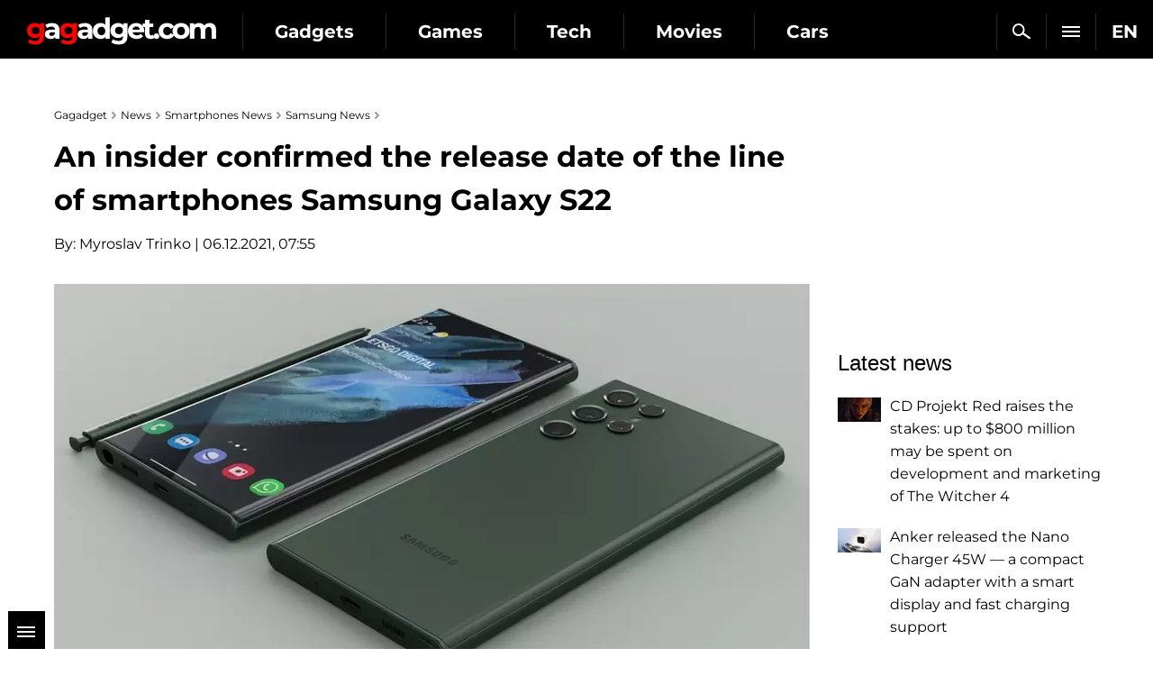

--- FILE ---
content_type: text/html; charset=utf-8
request_url: https://gagadget.com/en/93602-an-insider-confirmed-the-release-date-of-the-line-of-smartphones-samsung-galaxy-s22/
body_size: 15991
content:

<!DOCTYPE html>
<html lang="en">
<head>
	<meta charset="utf-8" />
	<title>An insider confirmed the release date of the line of smartphones Samsung Galaxy S22 | Gagadget.com</title>
	
	<meta name="news_keywords" content="" />
	<meta name="description" content="More November blogger Jon Prosser revealed when Samsung plans to unveil the flagship Galaxy S22 line of smartphones. Now this information has been confirmed by a popular insider." />

	<meta name="twitter:card" content="summary_large_image" />
	<meta name="twitter:description" content="More November blogger Jon Prosser revealed when Samsung plans to unveil the flagship Galaxy S22 ..." />
	<meta name="twitter:title" content="An insider confirmed the release date of the line of smartphones Samsung Galaxy S22" />
	<meta name="twitter:site" content="@gagadget" />
	<meta name="twitter:url" content="https://gagadget.com/en/93602-an-insider-confirmed-the-release-date-of-the-line-of-smartphones-samsung-galaxy-s22/" />
	
		
			<meta name="twitter:image" content="https://gagadget.com/media/cache/7f/aa/7faaa6c1728170dd219a1c9f1f1521c2.webp" />
		
	
	<meta name="twitter:creator" content="@gagadget" />
	<meta name="robots" content="max-snippet:-1, max-image-preview:large" />


	
	
		<link rel="dns-prefetch" href="//googletagmanager.com" />
		<link rel="dns-prefetch" href="//autolinkmaker.itunes.apple.com" />
		<link rel="dns-prefetch" href="//connect.facebook.net" />
		
			<link rel="dns-prefetch" href="//www.googletagservices.com" />
			<link rel="dns-prefetch" href="//pagead2.googlesyndication.com" />
		
		
			<link rel="dns-prefetch" href="//classic.avantlink.com" />
		
		<link rel="preload" href="/static/css/montserrat/JTUHjIg1_i6t8kCHKm4532VJOt5-QNFgpCtr6Hw5aXo.woff2" as="font" type="font/woff2" crossorigin />
		<link rel="preload" href="/static/css/montserrat/JTUHjIg1_i6t8kCHKm4532VJOt5-QNFgpCuM73w5aXo.woff2" as="font" type="font/woff2" crossorigin />
		<link rel="preload" href="/static/css/montserrat/JTUHjIg1_i6t8kCHKm4532VJOt5-QNFgpCuM73w3aXpsog.woff2" as="font" type="font/woff2" crossorigin />
		<link rel="preload" href="/static/css/montserrat/JTUHjIg1_i6t8kCHKm4532VJOt5-QNFgpCtr6Hw3aXpsog.woff2" as="font" type="font/woff2" crossorigin />
		<link rel="preload" href="/static/CACHE2/css/ac9c41c22ae2.css" as="style" />
	
	<link rel="dns-prefetch" href="//www.youtube.com" />
	


	<link rel="shortcut icon" href="https://gagadget.com/static/img/favicon.ico" />
	
	
	
	
	
	
	
	
	
	<meta name="google-site-verification" content="j-3QKlo08D3FKBf27v0iMbdafGVgd_eDod2L2S01vqE" />
	<meta name="dumedia-verify" content="4c69df21d40a" />
	<meta name='ir-site-verification-token' value='2015789489' />
	
		<meta name="ahrefs-site-verification" content="2c46b6afe12de091f050c8efede63c04dd8253c8c39ef7d74a82338c60da61c4" />
	
	<meta name="viewport" content="width=device-width, initial-scale=1.0" />
	<meta name="theme-color" content="#000000" />

	
	
		<script type="application/ld+json">
		{
			"@context": "https://schema.org",
			"@type": "WebSite",
			"name": "Gagadget.com",
			"url": "https://gagadget.com/en/",
			"potentialAction": {
				"@type": "SearchAction",
				"target": "https://gagadget.com/en/search/?q={search_term_string}",
				"query-input": "required name=search_term_string"
			}
		}
		</script>
		<script type="application/ld+json">
		{
			"@context": "https://schema.org",
			"@type": "Organization",
			"name": "Gagadget",
			"legalName": "Gagadget.com",
			"url": "https://gagadget.com/en/",
			"sameAs": [
				
				"https://flipboard.com/@gagadget/gagadget-com-international-dmpjcggey",
				
				"https://t.me/gagadget_global",
				
				"https://twitter.com/gagadget_en",
				
				"https://www.facebook.com/gg.techie/",
				
				"https://www.facebook.com/gg.gamespot/",
				
				"https://www.youtube.com/@Gagadget.International"
				
			],
			"foundingDate": 2007,
			"logo": {
				"@type": "ImageObject",
				"url": "https://gagadget.com/static/img/gg_logo_black_600x60.jpg",
				"width": "600",
				"height": "60"
			},
			"address": {
				"@type": "PostalAddress",
				"streetAddress": "st. Velyka Vasylkivska 65",
				"addressLocality": "Kyiv",
				"postalCode": "03150",
				"addressCountry": "UA"
			},
			"contactPoint": {
				"@type": "ContactPoint",
				"email": "info@magnet.kiev.ua",
				"contactType": "headquoters",
				"areaServed": "UA",
				"availableLanguage": [
					"uk","en","de","fr","it","es","nl","sv","da","nb","pl","ru"
				]
			}
		}
		</script>
		<script type="application/ld+json">
		{
			"@context": "https://schema.org",
			"@type": "NewsMediaOrganization",
			"name": "Gagadget",
			"legalName": "Gagadget.com",
			"url": "https://gagadget.com/en/",
			"sameAs": [
				
				"https://flipboard.com/@gagadget/gagadget-com-international-dmpjcggey",
				
				"https://t.me/gagadget_global",
				
				"https://twitter.com/gagadget_en",
				
				"https://www.facebook.com/gg.techie/",
				
				"https://www.facebook.com/gg.gamespot/",
				
				"https://www.youtube.com/@Gagadget.International"
				
			],
			"foundingDate": 2007,
			"logo": {
				"@type": "ImageObject",
				"url": "https://gagadget.com/static/img/gg_logo_black_600x60.jpg",
				"width": "600",
				"height": "60"
			},
			"address": {
				"@type": "PostalAddress",
				"streetAddress": "st. Velyka Vasylkivska 65",
				"addressLocality": "Kyiv",
				"postalCode": "03150",
				"addressCountry": "UA"
			},
			"contactPoint": {
				"@type": "ContactPoint",
				"email": "info@magnet.kiev.ua",
				"contactType": "headquoters",
				"areaServed": "UA",
				"availableLanguage": [
					"uk","en","de","fr","it","es","nl","sv","da","nb","pl","ru"
				]
			}
		}
		</script>
	
	<script type="application/ld+json">
		{
			"@context": "https://schema.org",
			"@type": "NewsArticle",
			"headline": "An insider confirmed the release date of the line of smartphones Samsung Galaxy S22",
			"url": "https://gagadget.com/en/93602-an-insider-confirmed-the-release-date-of-the-line-of-smartphones-samsung-galaxy-s22/",
			"mainEntityOfPage": {
				"@type": "WebPage",
				"@id": "https://gagadget.com/en/93602-an-insider-confirmed-the-release-date-of-the-line-of-smartphones-samsung-galaxy-s22/"
			},
			"thumbnailUrl": "https://gagadget.com/media/post_big/galaxy-s22.jpg",
			"dateCreated": "2021-12-06T08:54:32",
			"datePublished": "2021-12-06T08:54:32",
			"dateModified": "2021-12-06T08:55:10",
			"commentCount": "0",
			"articleSection": "News",
			"description": "More November blogger Jon Prosser revealed when Samsung plans to unveil the flagship Galaxy S22 line of smartphones. Now this information has been confirmed by a popular insider.",
			"author": {
				"@type": "Person",
				"name": "Myroslav Trinko",
				"url": "https://gagadget.com/en/users/193355/all/"
			},
			"publisher": {
				"@type": "Organization",
				"name": "Gagadget.com",
				"url": "https://gagadget.com/",
				"logo": {
					"@type": "ImageObject",
					"url": "https://gagadget.com/static/img/gg_logo_black_600x60.jpg",
					"width": "600",
					"height": "60"
				},
				"brand": "Gagadget",
				"sameAs": [
					
					"https://flipboard.com/@gagadget/gagadget-com-international-dmpjcggey",
					
					"https://t.me/gagadget_global",
					
					"https://twitter.com/gagadget_en",
					
					"https://www.facebook.com/gg.techie/",
					
					"https://www.facebook.com/gg.gamespot/",
					
					"https://www.youtube.com/@Gagadget.International"
					
				]
			}
		}
	</script>


	<link rel="stylesheet" href="/static/CACHE2/css/10d80bf08ebe.css" type="text/css" media="all" />

	
	
		

	
		<link rel="alternate" hreflang="ru" href="https://gagadget.com/buzz/93601-insajder-podtverdil-datu-vyihoda-linejki-smartfonov-samsung-galaxy-s22/" />
	

	
		<link rel="alternate" hreflang="en" href="https://gagadget.com/en/93602-an-insider-confirmed-the-release-date-of-the-line-of-smartphones-samsung-galaxy-s22/" />
	

	
		<link rel="alternate" hreflang="es" href="https://gagadget.es/93603-una-fuente-confirmo-la-fecha-de-lanzamiento-de-la-linea-de-telefonos-inteligentes-samsung-galaxy-s22/" />
	

	

	
		<link rel="alternate" hreflang="de" href="https://gagadget.de/93605-ein-insider-bestatigt-das-erscheinungsdatum-der-smartphone-linie-samsung-galaxy-s22/" />
	

	
		<link rel="alternate" hreflang="pl" href="https://gagadget.pl/93606-insider-potwierdzil-date-premiery-linii-smartfonow-samsung-galaxy-s22/" />
	

	
		<link rel="alternate" hreflang="uk" href="https://gagadget.com/uk/buzz/93607-insaider-pidtverdiv-datu-vikhodu-liniiki-smartfoniv-samsung-galaxy-s22/" />
	

	
		<link rel="alternate" hreflang="fr" href="https://gagadget.com/fr/93608-un-initie-a-confirme-la-date-de-sortie-de-la-gamme-de-smartphones-samsung-galaxy-s22/" />
	


	

	
		<link rel="amphtml" href="https://gagadget.com/en/93602-an-insider-confirmed-the-release-date-of-the-line-of-smartphones-samsung-galaxy-s22-amp/" />
	
	<link rel="canonical" href="https://gagadget.com/en/93602-an-insider-confirmed-the-release-date-of-the-line-of-smartphones-samsung-galaxy-s22/" />
	


	<script type="text/javascript" src="/static/CACHE2/js/155a6b6fc55d.js"></script>

	
		<noscript data-js="loadlater" data-src="https://www.googletagservices.com/tag/js/gpt.js"></noscript>
	
	<script>
		var googletag = googletag || {};
		googletag.cmd = googletag.cmd || [];
		
			
	var gptadslots=[],
		gptIndex = -1;

			googletag.cmd.push(function() {
				var mapping_top = googletag.sizeMapping().
				addSize([768, 500], [728, 90]).
				addSize([1, 1], [[360, 100], [320, 50], [320, 100]]).
				build();
				
				
				googletag.defineSlot('/146704994/gagadget_sidebar_premium_en', [[300, 600], [300, 250]], 'gagadget_sidebar_premium_en').addService(googletag.pubads());
				googletag.pubads().collapseEmptyDivs(true);
				googletag.pubads().enableSingleRequest();
				googletag.pubads().setTargeting('request-path', '/en/93602-an-insider-confirmed-the-release-date-of-the-line-of-smartphones-samsung-galaxy-s22/');
				
				googletag.enableServices();
			});
		
	</script>

	
		
			
		
	

	
	<meta property="og:type" content="article" />
	<meta property="og:title" content="An insider confirmed the release date of the line of smartphones Samsung Galaxy S22" />
	<meta property="article:author" content="Myroslav Trinko" />
	<meta property="ia:markup_url" content="https://gagadget.com/en/93602-an-insider-confirmed-the-release-date-of-the-line-of-smartphones-samsung-galaxy-s22/" />
	
		
			<meta property="og:image" content="https://gagadget.com/media/cache/7f/aa/7faaa6c1728170dd219a1c9f1f1521c2.webp" />
			<meta property="og:image:width" content="840" />
			<meta property="og:image:height" content="449" />
		
	
	<meta property="og:url" content="https://gagadget.com/en/93602-an-insider-confirmed-the-release-date-of-the-line-of-smartphones-samsung-galaxy-s22/" />
	<meta property="og:description" content="More November blogger Jon Prosser revealed when Samsung plans to unveil the flagship Galaxy S22 line of smartphones. Now this information has been confirmed by a popular insider." />

	
	
	<script>
		var infinitePostsOptions = {
			'next': '/en/692950-cd-projekt-red-raises-the-stakes-up-to-800-million-may-be-spent-on-development-and-marketing-of-the-witcher-4/',
			'exclude': 93602,
			'original_post_id': 93602,
			'next_infinite_substitution': 0,
		};
	</script>
	


	
		<!-- Gravitec push -->
		<noscript data-js="loadlater" data-wait="3700">
		<script>(function(w,d,s,l,i){w[l]=w[l]||[];w[l].push({'gtm.start':
		new Date().getTime(),event:'gtm.js'});var f=d.getElementsByTagName(s)[0],
		j=d.createElement(s),dl=l!='dataLayer'?'&l='+l:'';j.async=true;j.src=
		'https://www.googletagmanager.com/gtm.js?id='+i+dl;f.parentNode.insertBefore(j,f);
		})(window,document,'script','dataLayer','GTM-K3XZ8W3');</script>
		</noscript>
		<!-- End Gravitec push -->
	

</head>
<body class="os-mac body-pt body-pt_sm">

	
	
		
		
			
		
	
	


	
		
			
		
	

	

		
			
<div class="header-wrap header-wrap_fixed" style="overflow: hidden;">
	
	<div class="header-cont">
		<div class="header-cont__in">
			<ul class="nav pull-right js-sub-cont">

				<li class="pull-right relative">
					

<div class="js-country">
	
		<span class="nav__link nav__link_nar">
			EN
		</span>
		<ul class="nav-drop">
			
				
					
						
											
							
								<li>
									<a href="/uk/buzz/93607-insaider-pidtverdiv-datu-vikhodu-liniiki-smartfoniv-samsung-galaxy-s22/" class="nav-drop__link">UK</a>
								</li>
							
						
					
				
			
				
			
				
					
						
											
							
								<li>
									<a href="https://gagadget.de/93605-ein-insider-bestatigt-das-erscheinungsdatum-der-smartphone-linie-samsung-galaxy-s22/" class="nav-drop__link">DE</a>
								</li>
							
						
					
				
			
				
					
						
											
							
								<li>
									<a href="/fr/93608-un-initie-a-confirme-la-date-de-sortie-de-la-gamme-de-smartphones-samsung-galaxy-s22/" class="nav-drop__link">FR</a>
								</li>
							
						
					
				
			
				
					
						<li>
							<a href="https://gagadget.it/" class="nav-drop__link">IT</a>
						</li>
					
				
			
				
					
						
											
							
								<li>
									<a href="https://gagadget.es/93603-una-fuente-confirmo-la-fecha-de-lanzamiento-de-la-linea-de-telefonos-inteligentes-samsung-galaxy-s22/" class="nav-drop__link">ES</a>
								</li>
							
						
					
				
			
				
					
						
											
							
						
					
				
			
				
					
						
											
							
						
					
				
			
				
					
						
					
				
			
				
					
						
					
				
			
				
					
						
											
							
								<li>
									<a href="https://gagadget.pl/93606-insider-potwierdzil-date-premiery-linii-smartfonow-samsung-galaxy-s22/" class="nav-drop__link">PL</a>
								</li>
							
						
					
				
			
				
					
						
											
							
								<li>
									<a href="/buzz/93601-insajder-podtverdil-datu-vyihoda-linejki-smartfonov-samsung-galaxy-s22/" class="nav-drop__link">RU</a>
								</li>
							
						
					
				
			
		</ul>
	
</div>
				</li>

				<li class="pull-right nav__more js-submenu">
					<div class="menu-link">
						<span class="nav__link nav__link_nar">
							<span class="icon-bar-wr">
								<span class="icon-bar"></span>
								<span class="icon-bar"></span>
								<span class="icon-bar"></span>
							</span>
						</span>
						<ul class="nav-drop nav-drop_hd"></ul>
					</div>
				</li>
				
				<li class="pull-right">
					<a href="/en/search/" class="nav__link nav__link_nar js-search-en" rel="nofollow"><span class="nav__search"></span></a>
				</li>
				
			</ul>
			<ul class="nav nav_left js-r-menu">
				
				
					
						

	
		<li class="js-r-menu-item">
			<a href="/en/gadgets/" class="nav__link">Gadgets</a>
			<ul>
				
					
						<li>
							<a href="/en/interview/">Interview</a>
							
						</li>
					
				
					
						<li>
							<a href="/en/robots/">Robots</a>
							
						</li>
					
				
					
						<li>
							<a href="/en/buzz/">Leaks and rumors</a>
							
						</li>
					
				
					
						<li>
							<a href="/en/announce/">Announcements</a>
							
						</li>
					
				
					
						<li>
							<a href="/en/gadgets-review/">Gadget reviews</a>
							
						</li>
					
				
					
						<li>
							<a href="/en/discounts/">Discounts</a>
							
						</li>
					
				
					
						<li>
							<a href="/en/business/">Business</a>
							
						</li>
					
				
					
						<li>
							<a href="/en/smarthome/">Smart Home</a>
							
						</li>
					
				
					
						<li>
							<a href="/en/cringe/">Cringe</a>
							
						</li>
					
				
					
						<li>
							<a href="/en/kino/">Cinema</a>
							
						</li>
					
				
					
						<li>
							<a href="/en/local/">USA news</a>
							
						</li>
					
				
			</ul>
		</li>
	
		<li class="js-r-menu-item">
			<a href="/en/games/" class="nav__link">Games</a>
			<ul>
				
					
						<li>
							<a href="/en/vr-games/">VR Games</a>
							
						</li>
					
				
					
						<li>
							<a href="/en/games-buzz/">Leaks and rumors (games)</a>
							
						</li>
					
				
					
						<li>
							<a href="/en/games-announce/">Announcements</a>
							
						</li>
					
				
					
						<li>
							<a href="/en/games-review/">Game reviews</a>
							
						</li>
					
				
					
						<li>
							<a href="/en/pc/">PC</a>
							
						</li>
					
				
					
						<li>
							<a href="/en/playstation/">Playstation</a>
							
						</li>
					
				
					
						<li>
							<a href="/en/xbox/">Xbox</a>
							
						</li>
					
				
					
						<li>
							<a href="/en/games-nintendo/">Nintendo Switch</a>
							
						</li>
					
				
					
						<li>
							<a href="/en/games-mobile/">Mobile games</a>
							
						</li>
					
				
					
						<li>
							<a href="/en/games-discounts/">Discounts</a>
							
						</li>
					
				
			</ul>
		</li>
	
		<li class="js-r-menu-item">
			<a href="/en/tech/" class="nav__link">Tech</a>
			<ul>
				
					
						<li>
							<a href="/en/ai/">Artificial Intelligence</a>
							
						</li>
					
				
					
						<li>
							<a href="/en/space/">Space</a>
							
						</li>
					
				
					
						<li>
							<a href="/en/ev/">Electric vehicles</a>
							
						</li>
					
				
					
						<li>
							<a href="/en/blokchejn-i-kriptovalyuty/">Cryptocurrencies</a>
							
						</li>
					
				
					
						<li>
							<a href="/en/streamimg/">Streaming</a>
							
						</li>
					
				
					
						<li>
							<a href="/en/cloud-services/">Cloud services</a>
							
						</li>
					
				
					
						<li>
							<a href="/en/security/">Safety and hackers</a>
							
						</li>
					
				
			</ul>
		</li>
	
		<li class="js-r-menu-item">
			<a href="/en/movies/" class="nav__link">Movies</a>
			<ul>
				
					
						<li>
							<a href="/en/movies-announce/">Movies announcements</a>
							
						</li>
					
				
					
						<li>
							<a href="/en/rumours-film/">Leaks and rumours (films)</a>
							
						</li>
					
				
					
						<li>
							<a href="/en/trailers/">Trailers</a>
							
						</li>
					
				
					
						<li>
							<a href="/en/serials/">Serials</a>
							
						</li>
					
				
					
						<li>
							<a href="/en/animation/">Animation</a>
							
						</li>
					
				
					
						<li>
							<a href="/en/kino/">Cinema</a>
							
						</li>
					
				
			</ul>
		</li>
	
		<li class="js-r-menu-item">
			<a href="/en/vehicles/" class="nav__link">Cars</a>
			<ul>
				
					
						<li>
							<a href="/en/cars/">Cars</a>
							
						</li>
					
				
					
						<li>
							<a href="/en/commercial-vehicles/">Commercial Vehicles</a>
							
						</li>
					
				
					
						<li>
							<a href="/en/rumors-auto/">Rumors (auto)</a>
							
						</li>
					
				
					
						<li>
							<a href="/en/ev/">Electric vehicles</a>
							
						</li>
					
				
					
						<li>
							<a href="/en/hybrids/">Hybrids</a>
							
						</li>
					
				
			</ul>
		</li>
	
		<li class="js-r-menu-item">
			<a href="/en/military/" class="nav__link">Military</a>
			<ul>
				
					
						<li>
							<a href="/en/uav/">UAV</a>
							
						</li>
					
				
					
						<li>
							<a href="/en/osint/">OSINT</a>
							
						</li>
					
				
					
						<li>
							<a href="/en/proizvoditeli-oruzhiya/">Weapons manufacturers</a>
							
						</li>
					
				
					
						<li>
							<a href="/en/aviation/">Aviation</a>
							
						</li>
					
				
					
						<li>
							<a href="/en/fleet/">Fleet</a>
							
						</li>
					
				
					
						<li>
							<a href="/en/tanks/">Armored vehicles</a>
							
						</li>
					
				
					
						<li>
							<a href="/en/rockets/">Missiles</a>
							
						</li>
					
				
			</ul>
		</li>
	
		<li class="js-r-menu-item">
			<a href="/en/software/" class="nav__link">Software</a>
			<ul>
				
					
						<li>
							<a href="/en/android/">Android</a>
							
						</li>
					
				
					
						<li>
							<a href="/en/windows/">Windows</a>
							
						</li>
					
				
					
						<li>
							<a href="/en/ios/">iOS</a>
							
						</li>
					
				
					
						<li>
							<a href="/en/macos/">Mac OS</a>
							
						</li>
					
				
					
						<li>
							<a href="/en/linux/">Linux</a>
							
						</li>
					
				
			</ul>
		</li>
	


						
<li class="js-r-menu-item">
	<a href="/en/reviews/" class="nav__link">Buyers Guide</a>
	<ul>
		
			
		
			
				<li><a href="/en/reviews/rc-cars/">RC Cars</a></li>
			
		
			
				<li><a href="/en/reviews/projector-screens/">Projector screens</a></li>
			
		
			
				<li><a href="/en/reviews/speakers/">Speakers</a></li>
			
		
			
				<li><a href="/en/reviews/bike/">Bike</a></li>
			
		
			
				<li><a href="/en/reviews/optics/">Optiсs</a></li>
			
		
			
				<li><a href="/en/reviews/phones/">Smartphones</a></li>
			
		
			
				<li><a href="/en/reviews/mobile-pc/">Laptops</a></li>
			
		
			
				<li><a href="/en/reviews/headphones/">Headphones</a></li>
			
		
			
				<li><a href="/en/reviews/ssd/">SSDs</a></li>
			
		
			
				<li><a href="/en/reviews/projectors/">Projectors</a></li>
			
		
			
				<li><a href="/en/reviews/tv/">TV</a></li>
			
		
			
				<li><a href="/en/reviews/video-cameras/">Video Cameras</a></li>
			
		
			
				<li><a href="/en/reviews/quadcopters/">Quadrocopters</a></li>
			
		
			
				<li><a href="/en/reviews/wifi-router/">Wi-Fi Routers</a></li>
			
		
			
		
		
			
				<li><a href="/en/reviews/amazon-find/">Amazon Find</a></li>
			
		
	</ul>
</li>


						
					
				
				
			</ul>
		</div>
	</div>
	<div class="header-logo">
		<a class="logo-gg-intl logo-gg-intl_en" href="/en/">Gagadget</a>
	</div>
	<div class="clearfix"></div>
</div>
		

		
	


		<div id="wrapper" class="l-page-wrapper">

			
	
		
				
			
	


			<div class="site-body">
				<div id="main" class=" l-container">
					
					
						<div id="content" class="js-preload-content l-grid_main">
							<div
 class="r-wide"
>
								
	<div id="js-post-container">
		

<div class="js-post" id="post-93602" data-url="/en/93602-an-insider-confirmed-the-release-date-of-the-line-of-smartphones-samsung-galaxy-s22/" data-title="An insider confirmed the release date of the line of smartphones Samsung Galaxy S22">

	
		
	

	
	


	<div class="l-container l-flex-iframe">
		<div class="l-inner l-inner_high">
			


	
		
			<ul class="breadcrumbs bottom15" itemscope itemtype="https://schema.org/BreadcrumbList">
				<li itemprop="itemListElement" itemscope itemtype="https://schema.org/ListItem">
					<a href="https://gagadget.com/en/" itemprop="item"><span itemprop="name">Gagadget</span></a>
					<meta itemprop="position" content="1" />
				</li>
				<li itemprop="itemListElement" itemscope itemtype="https://schema.org/ListItem">
					<a href="/en/news/" itemprop="item"><span itemprop="name">News</span></a>
					<meta itemprop="position" content="2" />
				</li>
				
					
						<li itemprop="itemListElement" itemscope itemtype="https://schema.org/ListItem">
							<a href="/en/news/phones/" itemprop="item"><span itemprop="name">Smartphones News</span></a>
							<meta itemprop="position" content="3" />
						</li>
					
					
						<li itemprop="itemListElement" itemscope itemtype="https://schema.org/ListItem">
							<a href="/en/news/samsung/" itemprop="item"><span itemprop="name">Samsung News</span></a>
							<meta itemprop="position" content="4" />
						</li>
					
					<li itemprop="itemListElement" itemscope itemtype="https://schema.org/ListItem" class="hidden">
						<a href="https://gagadget.com/en/93602-an-insider-confirmed-the-release-date-of-the-line-of-smartphones-samsung-galaxy-s22/" itemprop="item"><span itemprop="name">An insider confirmed the release date of the line of smartphones Samsung Galaxy S22</span></a>
						<meta itemprop="position" content="5" />
					</li>
				
			</ul>
		
	




			

			<div class="b-nodetop b-nodetop_nobor">
				
					<h1>An insider confirmed the release date of the line of smartphones Samsung Galaxy S22</h1>
					
				
				
			</div>

			
				
					<div class="bottom20 pull-left">
						By: <a href="/en/authors/193355/">Myroslav Trinko</a> | 06.12.2021, 07:55
					</div>
				
			
			<div class="clearfix"></div>

			

			<div class="b-font-def post-links">
				

				
					
						<div class="text-center">
							<picture>
								
									<source media="(max-width: 568px)" srcset="/media/cache/e7/c0/e7c0edff53ceb64f1a3cac65b2891d46.webp" />
								
								
									<source media="(min-width: 569px)" srcset="/media/cache/ad/ab/adab0315c161b03a7ce77da878198a41.webp" />
								
								<img src="/media/post_big/galaxy-s22.jpg" alt="An insider confirmed the release date of the line of smartphones Samsung Galaxy S22" title="An insider confirmed the release date of the line of smartphones Samsung Galaxy S22" width="" height="" fetchpriority="high" />
							</picture>
							
						</div>
					

					
						

<div class="l-container">
	<div class="l-grid">
		<div class="l-inner l-inner_wide text-center" style="min-height: 89px">
			<div id="gagadget_post_93602">
				<script>
					gptIndex++;
					(function (gptIndex) {
						var el = $('#gagadget_post_93602');
						el.attr('data-gpt-index', gptIndex);

						if (typeof OA_branding == "undefined") {
							googletag.cmd.push(function() {
								var gagadget__cont_728 = googletag.sizeMapping().
								addSize([1280, 700], [728, 90]).
								addSize([500, 500], [468, 60]).
								addSize([300, 250], [300, 250]).
								build();
								gptadslots[gptIndex] = googletag.defineSlot('/146704994/gagadget_post_cont-top_en', [[728, 90], [468, 60], [300, 250]], 'gagadget_post_93602').defineSizeMapping(gagadget__cont_728).
								
								addService(googletag.pubads());
								googletag.enableServices();
								googletag.display("gagadget_post_93602");
							});
						} else {
							googletag.cmd.push(function() {
								var gagadget__cont_728 = googletag.sizeMapping().
								addSize([500, 500], [468, 60]).
								addSize([300, 250], [300, 250]).
								build();
								gptadslots[gptIndex] = googletag.defineSlot('/146704994/gagadget_post_cont-top_en', [[468, 60], [300, 250]], 'gagadget_post_93602').defineSizeMapping(gagadget__cont_728).
								
								addService(googletag.pubads());
								googletag.enableServices();
								googletag.display("gagadget_post_93602");
							});
						}
					})(gptIndex);
				</script>
			</div>
		</div>
	</div>
</div>

					

					
						<p>More November <span>blogger Jon Prosser told <a href="/en/86597-insider-john-prosser-revealed-when-samsungs-galaxy-s22-flagships-will-go-on-sale/">Insider John Prosser revealed when Samsung's Galaxy S22 flagships will go on sale</a>... Now this information has been confirmed by a popular insider.</span></p>
<h3><span>What is known</span></h3>
<p><span>According to Ice Universe, Samsung is indeed set to release the devices on February 8th. By the way, the informant believes that this is too late, because by February 8, at least five smartphones with a top processor will be sold on the market. <a href="/en/92426-snapdragon-8-gen1-introduced-qualcomms-new-flagship-4nm-chip/">Snapdragon 8 Gen 1</a> on board.</span></p>
<blockquote class="twitter-tweet tw-align-center">
<p dir="ltr" lang="en">Galaxy S22 Ultra came too late. If it is released on February 8, at that time, at least five Snapdragon 8 GEN1 flagship phones have been listed. <a href="https://t.co/u7ddu6kAKl">pic.twitter.com/u7ddu6kAKl</a></p>
- Ice universe (@UniverseIce) <a href="https://twitter.com/UniverseIce/status/1466666119587143684?ref_src=twsrc%5Etfw">December 3, 2021</a></blockquote>
<script async="" data-loader="script" data-loading="lazy" data-src="https://platform.twitter.com/widgets.js"></script>
<p><span>Recall that the new line of Samsung smartphones will include three models: Galaxy S22, Galaxy S22 + and Galaxy S22 Ultra. The base is credited with 6.<span class="nobrs"><nobr>06-inch</nobr></span> display, triple main camera 50 MP + 10 MP + 12 MP and<span class="symbols"> </span>battery for 3700<span class="symbols"> </span>mAh. Average<span class="symbols"> will receive</span> screen with a diagonal of 6.55 inches, such<span class="symbols"> </span>the same camera and<span class="symbols"> </span>battery on<span class="symbols"> </span>4500<span class="symbols"> </span>mAh. The eldest, in turn, will be able to boast of a curved 6.<span class="nobrs"><nobr>81-inch </nobr></span>AMOLED display, 108 quad camera<span class="symbols"> </span>MP<span class="symbols"> </span>+ 12<span class="symbols"> </span>MP + 10<span class="symbols"> </span>MP + 10<span class="symbols"> </span>MP, battery on<span class="symbols"> </span>5000<span class="symbols"> </span>mAh, glass back and<span class="symbols"> </span>stylus support S<span class="symbols"> </span>Pen.</span></p>
<p><span>If <a href="/en/91982-samsung-galaxy-s22-galaxy-s22--and-galaxy-s22-ultra-will-cost-more-than-expected/">believe the latest leaks</a>, the devices will start at $ 849.</span></p>
<p><span>A source: <a href="https://twitter.com/UniverseIce/status/1466666119587143684?ref_src=twsrc%5Etfw%7Ctwcamp%5Etweetembed%7Ctwterm%5E1466666119587143684%7Ctwgr%5E%7Ctwcon%5Es1_&amp;ref_url=https%3A%2F%2Fwww.gizmochina.com%2F2021%2F12%2F05%2Ftipster-suggests-samsung-unveil-galaxy-s22-ultra-february-8%2F" rel="noopener noreferrer" target="_blank">@UniverseIce</a></span></p>
<p><span>Image: <a href="https://en.letsgodigital.org" rel="noopener noreferrer" target="_blank">LetsGoDigital</a></span></p>
<p><span></span></p>
					
				

				
	



				

				

				

				

				

				
			</div>

			
				


			

			<div class="b-node-author top20">
				
					
						<a href="/en/buzz/" class="b-node-author__cat b-node-author__bor">Leaks and rumors</a>
					
				

				
				<div class="clearfix"></div>
			</div>
			<div class="clearfix"></div>

		</div>
	</div>

	

	

	

	<div class="l-container bottom15">
		<div class="l-inner l-inner_high">
			<div id="social-likes-post-93602" class="social-likes social-likes_gg social-likes_gg_ua" data-url="https://gagadget.com/en/93602-an-insider-confirmed-the-release-date-of-the-line-of-smartphones-samsung-galaxy-s22/" data-title="An insider confirmed the release date of the line of smartphones Samsung Galaxy S22">
				
					<div class="twitter" data-via="gagadget"><span class="r-pc social-likes__txt">Twitter</span></div>
				
				<div class="facebook"><span class="r-pc social-likes__txt">Facebook</span></div>
				<div class="telegram"><span class="r-pc social-likes__txt">Telegram</span></div>
			</div>
		</div>
	</div>

	

	

	
		<div class="l-container">
			<div class="l-grid_2">
				<div class="l-inner l-inner_wide text-center">
					
						<ins class="adsbygoogle"
							style="display:inline-block;width:300px;height:250px"
							data-ad-client="ca-pub-2414957330122261"
							data-ad-slot="4748826462"></ins>
						<script>
							(adsbygoogle = window.adsbygoogle || []).push({});
						</script>
					
				</div>
			</div>
			
				<div class="l-grid_2">
					<div class="l-inner l-inner_wide text-center">
						
							<ins class="adsbygoogle"
								style="display:inline-block;width:300px;height:250px"
								data-ad-client="ca-pub-2414957330122261"
								data-ad-slot="6283416672"></ins>
							<script>
								(adsbygoogle = window.adsbygoogle || []).push({});
							</script>
						
					</div>
				</div>
			
		</div>
	
</div>
	</div>

	


							</div>
						</div>

						
						<div id="sidebar" class="l-grid_rightcol
	
">
							<div class="js-preload-sidebar">
								
	
		

									
										
											<div class="ads" style="min-height: 249px;">
												<div id='gagadget_sidebar_premium_en'>
													<script>
														$(function() {
															googletag.cmd.push(function() {
																googletag.display('gagadget_sidebar_premium_en');
															});
														});
													</script>
												</div>
											</div>
										
									

									





	

	<div class="b-sidebar-news">
		<div class="b-sota-head">Latest news</div>
		<div class="b-sota-body">
			<ul class="b-sota-list b-sota-list_news">
				
					<li class="b-sota-list__item">
						<div class="b-media-item">
							<a class="b-media-item__linkimg" href="/en/692950-cd-projekt-red-raises-the-stakes-up-to-800-million-may-be-spent-on-development-and-marketing-of-the-witcher-4/">
								
									
										<img class="b-media-item__img" src="/media/cache/cc/3a/cc3a8065ed9f506fa416f0c16c51edc5.webp" width="48" height="27" alt="CD Projekt Red raises the stakes: up to $800 million may be spent on development and marketing of The Witcher 4" title="CD Projekt Red raises the stakes: up to $800 million may be spent on development and marketing of The Witcher 4" />
									
								
							</a>
							<span class="b-media-item__linktxt">
								
								<a class="link-black" href="/en/692950-cd-projekt-red-raises-the-stakes-up-to-800-million-may-be-spent-on-development-and-marketing-of-the-witcher-4/">
									<span class="b-media-item__txt">CD Projekt Red raises the stakes: up to $800 million may be spent on development and marketing of The Witcher 4</span>
								</a>
							</span>
							<div class="clearfix"></div>
						</div>
					</li>
				
					<li class="b-sota-list__item">
						<div class="b-media-item">
							<a class="b-media-item__linkimg" href="/en/692943-anker-released-the-nano-charger-45w-a-compact-gan-adapter-with-a-smart-display-and-fast-charging-support/">
								
									
										<img class="b-media-item__img" src="/media/cache/92/91/92919caea9019915e18f7512f161bd33.webp" width="48" height="27" alt="Anker released the Nano Charger 45W — a compact GaN adapter with a smart display and fast charging support" title="Anker released the Nano Charger 45W — a compact GaN adapter with a smart display and fast charging support" />
									
								
							</a>
							<span class="b-media-item__linktxt">
								
								<a class="link-black" href="/en/692943-anker-released-the-nano-charger-45w-a-compact-gan-adapter-with-a-smart-display-and-fast-charging-support/">
									<span class="b-media-item__txt">Anker released the Nano Charger 45W — a compact GaN adapter with a smart display and fast charging support</span>
								</a>
							</span>
							<div class="clearfix"></div>
						</div>
					</li>
				
					<li class="b-sota-list__item">
						<div class="b-media-item">
							<a class="b-media-item__linkimg" href="/en/692936-new-xiaomi-electric-scooters-debut-globally-four-models-of-electric-scooter-6-offered/">
								
									
										<img class="b-media-item__img" src="/media/cache/1c/47/1c478545e3a59ca7a71fef9042a36802.webp" width="48" height="28" alt="New Xiaomi Electric Scooters Debut Globally — Four Models of Electric Scooter 6 Offered" title="New Xiaomi Electric Scooters Debut Globally — Four Models of Electric Scooter 6 Offered" />
									
								
							</a>
							<span class="b-media-item__linktxt">
								
								<a class="link-black" href="/en/692936-new-xiaomi-electric-scooters-debut-globally-four-models-of-electric-scooter-6-offered/">
									<span class="b-media-item__txt">New Xiaomi Electric Scooters Debut Globally — Four Models of Electric Scooter 6 Offered</span>
								</a>
							</span>
							<div class="clearfix"></div>
						</div>
					</li>
				
				
			</ul>
		</div>
	</div>


									





	

	<div class="b-sidebar-news">
		<div class="b-sota-head">Latest reviews</div>
		<div class="b-sota-body">
			<ul class="b-sota-list b-sota-list_news">
				
					<li class="b-sota-list__item">
						<div class="b-media-item">
							<a class="b-media-item__linkimg" href="/en/692877-4k-tvs-for-pc-gaming/">
								
									
										<img class="b-media-item__img" src="/media/cache/d3/cf/d3cf2189e1a236afaf54f0d6b7b2da50.webp" width="48" height="27" alt="Best 4K TVs for PC Gaming" title="Best 4K TVs for PC Gaming" />
									
								
							</a>
							<span class="b-media-item__linktxt">
								
								<a class="link-black" href="/en/692877-4k-tvs-for-pc-gaming/">
									<span class="b-media-item__txt">Best 4K TVs for PC Gaming</span>
								</a>
							</span>
							<div class="clearfix"></div>
						</div>
					</li>
				
					<li class="b-sota-list__item">
						<div class="b-media-item">
							<a class="b-media-item__linkimg" href="/en/692762-budget-2k-gaming-monitors/">
								
									
										<img class="b-media-item__img" src="/media/cache/22/09/2209796d7927a771cc2fef9880681c0a.webp" width="48" height="27" alt="Best Budget 2K Gaming Monitors" title="Best Budget 2K Gaming Monitors" />
									
								
							</a>
							<span class="b-media-item__linktxt">
								
								<a class="link-black" href="/en/692762-budget-2k-gaming-monitors/">
									<span class="b-media-item__txt">Best Budget 2K Gaming Monitors</span>
								</a>
							</span>
							<div class="clearfix"></div>
						</div>
					</li>
				
					<li class="b-sota-list__item">
						<div class="b-media-item">
							<a class="b-media-item__linkimg" href="/en/692634-monitor-for-photo-editing/">
								
									
										<img class="b-media-item__img" src="/media/cache/83/5d/835d890a95245c9a8761d02321f0ab3f.webp" width="48" height="27" alt="Best Monitor for Photo Editing" title="Best Monitor for Photo Editing" />
									
								
							</a>
							<span class="b-media-item__linktxt">
								
								<a class="link-black" href="/en/692634-monitor-for-photo-editing/">
									<span class="b-media-item__txt">Best Monitor for Photo Editing</span>
								</a>
							</span>
							<div class="clearfix"></div>
						</div>
					</li>
				
				
			</ul>
		</div>
	</div>


									





	

	<div class="b-sidebar-news">
		<div class="b-sota-head">Latest articles</div>
		<div class="b-sota-body">
			<ul class="b-sota-list b-sota-list_news">
				
					<li class="b-sota-list__item">
						<div class="b-media-item">
							<a class="b-media-item__linkimg" href="/en/692780-qd-oled-vs-oled/">
								
									
										<img class="b-media-item__img" src="/media/cache/f7/9f/f79fbc826ff5e255c2e655aa10b11a73.webp" width="48" height="27" alt="QD-OLED vs OLED" title="QD-OLED vs OLED" />
									
								
							</a>
							<span class="b-media-item__linktxt">
								
								<a class="link-black" href="/en/692780-qd-oled-vs-oled/">
									<span class="b-media-item__txt">QD-OLED vs OLED</span>
								</a>
							</span>
							<div class="clearfix"></div>
						</div>
					</li>
				
					<li class="b-sota-list__item">
						<div class="b-media-item">
							<a class="b-media-item__linkimg" href="/en/690023-oled-vs-qled-tv/">
								
									
										<img class="b-media-item__img" src="/media/cache/a0/b4/a0b4c4aa19d2c1a652539fa3d9dd3708.webp" width="48" height="27" alt="OLED vs QLED TV" title="OLED vs QLED TV" />
									
								
							</a>
							<span class="b-media-item__linktxt">
								
								<a class="link-black" href="/en/690023-oled-vs-qled-tv/">
									<span class="b-media-item__txt">OLED vs QLED TV</span>
								</a>
							</span>
							<div class="clearfix"></div>
						</div>
					</li>
				
					<li class="b-sota-list__item">
						<div class="b-media-item">
							<a class="b-media-item__linkimg" href="/en/689896-mini-led-tv/">
								
									
										<img class="b-media-item__img" src="/media/cache/14/aa/14aa32a5cefdb3879f2e666efe8a2d94.webp" width="48" height="27" alt="What Is Mini-LED TV and How It Works" title="What Is Mini-LED TV and How It Works" />
									
								
							</a>
							<span class="b-media-item__linktxt">
								
								<a class="link-black" href="/en/689896-mini-led-tv/">
									<span class="b-media-item__txt">What Is Mini-LED TV and How It Works</span>
								</a>
							</span>
							<div class="clearfix"></div>
						</div>
					</li>
				
				
			</ul>
		</div>
	</div>


									
											<div class="b-sidebar-news">
		<div class="b-sota-head">Latest Discussions</div>
		<div class="b-sota-body">
			<ul class="b-sota-list b-sota-list_news">
				
					<li class="b-sota-list__item">
						<div class="b-media-item">
							<span class="b-media-item__linktxt">
								<a class="link-black" href="/en/questions/39582-whats-best-conference-room-webcam-hybrid-meetings-doesnt-make-everyone-look-terrible/">
									<span class="b-media-item__txt">What&#39;s the best conference room webcam for hybrid meetings that doesn&#39;t make everyone look terrible??</span>
								</a>
							</span>
							<div class="clearfix"></div>
						</div>
					</li>
				
					<li class="b-sota-list__item">
						<div class="b-media-item">
							<span class="b-media-item__linktxt">
								<a class="link-black" href="/en/questions/39583-if-ai-becomes-conscious-tomorrow-which-one-you-cowards-gonna-be-first-apologize/">
									<span class="b-media-item__txt">If AI becomes conscious tomorrow, which one of you cowards is gonna be the first to apologize??</span>
								</a>
							</span>
							<div class="clearfix"></div>
						</div>
					</li>
				
					<li class="b-sota-list__item">
						<div class="b-media-item">
							<span class="b-media-item__linktxt">
								<a class="link-black" href="/en/questions/39581-anyone-know-best-wireless-hdmi-gaming-wont-ruin-competitive-play/">
									<span class="b-media-item__txt">Anyone know the best wireless hdmi for gaming that won&#39;t ruin competitive play??</span>
								</a>
							</span>
							<div class="clearfix"></div>
						</div>
					</li>
				
					<li class="b-sota-list__item">
						<div class="b-media-item">
							<span class="b-media-item__linktxt">
								<a class="link-black" href="/en/questions/39580-whats-best-thermal-monocular-hunting-heavy-brush-and-timber/">
									<span class="b-media-item__txt">What&#39;s the best thermal monocular for hunting in heavy brush and timber??</span>
								</a>
							</span>
							<div class="clearfix"></div>
						</div>
					</li>
				
					<li class="b-sota-list__item">
						<div class="b-media-item">
							<span class="b-media-item__linktxt">
								<a class="link-black" href="/en/questions/39578-whats-best-microphone-boom-arm-wont-randomly-collapse-during-streams-and-make-me-look-amateur-idiot-camera/">
									<span class="b-media-item__txt">Whats the best microphone boom arm that wont randomly collapse during streams and make me look like amateur idiot on camera??</span>
								</a>
							</span>
							<div class="clearfix"></div>
						</div>
					</li>
				
			</ul>
		</div>
	</div>

									
									
										
											<div id="js-preload-banner" class="r-no-mobi">
												<div>
													<div id="gagadget_scroll_en"></div>
													<script>
														(function () {
															googletag.cmd.push(function() {
																gptadslots_scroll = googletag.defineSlot('/146704994/gagadget_scroll_en', [300, 600], 'gagadget_scroll_en').
																
setTargeting('infinite_scroll', 'true').


																addService(googletag.pubads());
															});
														})();
													</script>
												</div>
											</div>
										
									
								
	

							</div>
						</div>
					
					

					<div class="clearfix js-preload-footer"></div>
				</div>
			</div>
		</div>

		
	

	<div id="footer" class="fixed js-footer">
		
			<div class="footer-slide">
				<a class="footer-slide__up js-up" href="#">
					<span class="icon-bar-wr">
						<span class="icon-bar"></span>
						<span class="icon-bar"></span>
						<span class="icon-bar"></span>
					</span>
				</a>
				<a class="footer-slide__down js-down" href="#"><span class="footer-slide__triang"></span></a>
			</div>
		
		<div class="l-page-wrapper">
			<div class="footer-content">
				<div class="l-container r-no-mobi">
					



	<div class="l-grid_4">
		<div class="l-inner">
			<div class="footer-content__b-name">About Site</div>
			
				<div class="footer-content__b-elem"><a class="footer-content__link" href="/en/about_editorial/">About us</a></div>
			
				<div class="footer-content__b-elem"><a class="footer-content__link" href="/en/573215-editorial-policy-of-gagadgetcom/">Editorial Policy</a></div>
			
				<div class="footer-content__b-elem"><a class="footer-content__link" href="/en/573453-warnings-about-the-use-of-ai/">Warnings about the use of AI</a></div>
			
				<div class="footer-content__b-elem"><a class="footer-content__link" href="/en/advertisement/">Advertisement</a></div>
			
				<div class="footer-content__b-elem"><a class="footer-content__link" href="/en/policy/">Privacy Policy</a></div>
			
				<div class="footer-content__b-elem"><a class="footer-content__link" href="/en/contact/">Contact us</a></div>
			
				<div class="footer-content__b-elem"><a class="footer-content__link" href="/en/archive/">Archive</a></div>
			
		</div>
	</div>
	

	<div class="l-grid_4">
		<div class="l-inner">
			<div class="footer-content__b-name">Sections</div>
			
				<div class="footer-content__b-elem"><a class="footer-content__link" href="/en/war/">Military</a></div>
			
				<div class="footer-content__b-elem"><a class="footer-content__link" href="/en/games/">Games</a></div>
			
				<div class="footer-content__b-elem"><a class="footer-content__link" href="/en/ai/">AI</a></div>
			
				<div class="footer-content__b-elem"><a class="footer-content__link" href="/en/science/">Science</a></div>
			
				<div class="footer-content__b-elem"><a class="footer-content__link" href="/en/weapons/">Weapons</a></div>
			
				<div class="footer-content__b-elem"><a class="footer-content__link" href="/en/business/">Business</a></div>
			
				<div class="footer-content__b-elem"><a class="footer-content__link" href="/en/blokchejn-i-kriptovalyuty/">Blockchain and cryptocurrencies</a></div>
			
				<div class="footer-content__b-elem"><a class="footer-content__link" href="/en/how-it-works/">How it works</a></div>
			
		</div>
	</div>
	
		<div class="clearbt visible-xs"></div>
	

	<div class="l-grid_4">
		<div class="l-inner">
			<div class="footer-content__b-name">Gaming</div>
			
				<div class="footer-content__b-elem"><a class="footer-content__link" href="/en/action/">Action</a></div>
			
				<div class="footer-content__b-elem"><a class="footer-content__link" href="/en/rpg/">RPG</a></div>
			
				<div class="footer-content__b-elem"><a class="footer-content__link" href="/en/souls-like/">Souls-like</a></div>
			
				<div class="footer-content__b-elem"><a class="footer-content__link" href="/en/tags/steam/">Steam</a></div>
			
				<div class="footer-content__b-elem"><a class="footer-content__link" href="/en/tags/epic-games-store/">Epic Games Store</a></div>
			
				<div class="footer-content__b-elem"><a class="footer-content__link" href="/en/star-wars/">Star Wars</a></div>
			
				<div class="footer-content__b-elem"><a class="footer-content__link" href="/en/tags/ubisoft/">Ubisoft</a></div>
			
				<div class="footer-content__b-elem"><a class="footer-content__link" href="/en/tags/activision/">Activision</a></div>
			
				<div class="footer-content__b-elem"><a class="footer-content__link" href="/en/tags/blizzard/">Blizzard</a></div>
			
				<div class="footer-content__b-elem"><a class="footer-content__link" href="/en/tags/electronic-arts/">Electronic Arts</a></div>
			
		</div>
	</div>
	

	<div class="l-grid_4">
		<div class="l-inner">
			<div class="footer-content__b-name">Most Interesting</div>
			
				<div class="footer-content__b-elem"><a class="footer-content__link" href="https://gagadget.com/en/announce/">Announcements</a></div>
			
				<div class="footer-content__b-elem"><a class="footer-content__link" href="https://gagadget.com/en/buzz/">Leaks and rumors</a></div>
			
				<div class="footer-content__b-elem"><a class="footer-content__link" href="https://gagadget.com/en/cringe/">Cringe</a></div>
			
				<div class="footer-content__b-elem"><a class="footer-content__link" href="https://gagadget.com/en/questions/last/">FAQ</a></div>
			
		</div>
	</div>
	
		<div class="clearbt visible-xs"></div>
	


				</div>
				
					<div class="l-container">
						
	<div class="l-grid_1">
		<div class="l-inner l-inner_high">
			<div class="show-lang" data-js="show-lang">
				
					
						
							<a href="/buzz/93601-insajder-podtverdil-datu-vyihoda-linejki-smartfonov-samsung-galaxy-s22/" class="lang-flag lang-flag_ru">ru</a>
						
					
				
					
						<div>
							<a href="https://gagadget.es/93603-una-fuente-confirmo-la-fecha-de-lanzamiento-de-la-linea-de-telefonos-inteligentes-samsung-galaxy-s22/" class="lang-flag lang-flag_es">ES</a>
						
					
				
					
				
					
						
							<a href="https://gagadget.de/93605-ein-insider-bestatigt-das-erscheinungsdatum-der-smartphone-linie-samsung-galaxy-s22/" class="lang-flag lang-flag_de">DE</a>
						
					
				
					
						
							<a href="https://gagadget.pl/93606-insider-potwierdzil-date-premiery-linii-smartfonow-samsung-galaxy-s22/" class="lang-flag lang-flag_pl">PL</a>
						
					
				
					
						
							<a href="/uk/buzz/93607-insaider-pidtverdiv-datu-vikhodu-liniiki-smartfoniv-samsung-galaxy-s22/" class="lang-flag lang-flag_uk">UK</a>
						
					
				
					
						
							<a href="/fr/93608-un-initie-a-confirme-la-date-de-sortie-de-la-gamme-de-smartphones-samsung-galaxy-s22/" class="lang-flag lang-flag_fr">FR</a>
						
					
				
			</div>
		</div>
	</div>

					</div>
				
				<div class="l-container">
					<div class="l-grid">
						<div class="l-inner l-inner_high">
								<div class="clearbt visible-xs"></div>
								
									<div class="footer-content__ext">
										
	<div class="b-social b-social_footer"><a href="https://flipboard.com/@gagadget/gagadget-com-international-dmpjcggey" class="b-social__flipboard" target="_blank" rel="nofollow"></a></div>

	<div class="b-social b-social_footer"><a href="https://t.me/gagadget_global" class="b-social__telegram" target="_blank" rel="nofollow"></a></div>

	<div class="b-social b-social_footer"><a href="https://twitter.com/gagadget_en" class="b-social__twitter" target="_blank" rel="nofollow"></a></div>

	<div class="b-social b-social_footer"><a href="https://www.facebook.com/gg.techie/" class="b-social__facebook" target="_blank" rel="nofollow"></a></div>

	<div class="b-social b-social_footer"><a href="https://www.facebook.com/gg.gamespot/" class="b-social__facebook 2" target="_blank" rel="nofollow"></a></div>

	<div class="b-social b-social_footer"><a href="https://www.youtube.com/@Gagadget.International" class="b-social__youtube" target="_blank" rel="nofollow"></a></div>

									</div>
								
							<div class="footer-content__gagadget">
								© 2007—2026 <strong><span class="red">g</span>a<span class="red">g</span>adget</strong>.com
							</div>
							<div class="clearfix"></div>
						</div>
					</div>
				</div>
				
				
				
				
				
				
				
			</div>
			
		</div>
	</div>
</div>



		<div id="lightbox" class="lightbox"></div>
		<div id="fader"></div>

		
		

		

	

	
	
	<script>
		window.dataLayer = window.dataLayer || [];
		window.dataLayer.push({'postAuthor':'Мирослав Тринько','event':'view_post'});
	</script>


	
	
	
	


	<script type="text/javascript" src="/static/CACHE2/js/0ddef67ed8ea.js"></script>

	<script type="text/javascript">window.GadgetDropdown=function(options){var self=this;self.options=$.extend({autocomplete:{minLength:3,source:'/ajax/search/',open:function(event,ui){var offset=$(this).offset();$('.ui-search-results').css({top:offset.top+35+'px',left:offset.left-37+'px'});}},image_urls:['/static/img/theme.png','/static/img/question.png']},options);self.input=self.options.input;self.reset=function(){self.input.val('');}
self.select_handler=function(event,ui){if(ui.item.url=='/questions/add-question/')
{popup_form=new PopupForm({link:null,url:ui.item.url,container_class:'lightbox-big',onload:function(form){form.title.value=self.input.val();var symbol_counter=$('span.chars',form);$(form.title).keyup(function(){symbol_counter.html(140-this.value.length)});}});popup_form.show_handler();return false;}
else
{window.location=ui.item.url;}}
self.focus_handler=function(event,ui){if(ui.item.url=='/questions/add-question/')
{return false;}}
self.run=function(){if(self.input.length){self.input.autocomplete(self.options.autocomplete);self.input.autocomplete('option','select',self.select_handler);self.input.autocomplete('option','focus',self.focus_handler);self.input.autocomplete("widget").addClass('ui-search-results');self.input.data("autocomplete")._renderItem=function(ul,item){var src=''
if(item.image)src=item.image
else{if(item.type=="theme")src=self.options.image_urls[0]
else if(item.type=="question")src=self.options.image_urls[1]}
return $('<li class="'+item.type+'"></li>').css('background','url('+src+') 5px 5px no-repeat').data("item.autocomplete",item).append('<a>'+item.label_html+'</a>').appendTo(ul);};self.input.focus(function(){if(self.input.val()==self.input.attr('title'))
{self.input.val('');}});self.input.blur(function(){if(self.input.val()=='')
{self.input.val(self.input.attr('title'));}});$(self.input.get(0).form).submit(function(){if(self.input.val()==self.input.attr('title'))
{self.input.val('');}});}}
self.run();}
$(function(){new window.GadgetDropdown({input:$('#search_input')});$('.find-form .example a').click(function(event){event.preventDefault();var form=$('.mid-header form')
$('#search_input',form).val($(this).text())
form.submit()});});$(document).ready(function(){var bannerContainer=$('#js-preload-banner');if(bannerContainer.length)
{bannerContainer.css({'border-top':'10px','border-top-style':'solid','border-top-color':'transparent','margin-bottom':'30px'});var
bannerBody=$('#js-preload-banner > div'),mainContainer=$('.js-preload-content'),sidebarContainer=$('.js-preload-sidebar'),footerItem=$('.js-preload-footer'),footerHeight=footerItem.height(),header_fixed=$('.js-header-wrap'),toplink_container=$('.js-toplink-container'),header_fixed_H=0,margin=10,bannerHeight=620,bannerHasShown=false;if(header_fixed){header_fixed_H=60;margin+=header_fixed_H;if(toplink_container){margin+=30;}}
var
bannerY=bannerContainer.offset().top-margin,placeForBanner=function(){return(mainContainer.height()-(sidebarContainer.height()-bannerHeight));}
function scrollBottom(banner_pos){return $(window).height()+banner_pos;}
function bannerUp()
{var
currentY=$(document).scrollTop(),showBanner=(placeForBanner()>bannerHeight),footerY=footerItem.offset().top,minusTop=footerY-currentY-bannerHeight,scrl_bottom=scrollBottom(currentY);bannerY=bannerContainer.offset().top-margin;if(scrl_bottom>=bannerY&&showBanner){if(!bannerHasShown){googletag.cmd.push(function(){googletag.pubads().refresh([gptadslots_scroll]);});bannerHasShown=true;}
if(minusTop>=margin){if(currentY>bannerY){bannerBody.css({position:'fixed',top:margin+'px'});}else{bannerBody.css({position:'static'});}}else{bannerBody.css({position:'fixed',top:minusTop+'px'});}}else{bannerBody.css({position:'static'});}}
$(window).bind('scroll',function(){if(bannerHasShown){bannerUp();}else{showBanner=(placeForBanner()>bannerHeight);if(showBanner&&$(window).width()>979)
bannerUp();}});}});window.subscriptionFunc=function(){$('div.subscription-button a').click(function(event){event.preventDefault();$.ajax({url:this.href,cache:false});$(this).hide();$(this).siblings().show();});};$(document).ready(window.subscriptionFunc);window.expanderFunc=function(){$(document).on('click','a.expand-html-button',function(event){event.preventDefault();if($(this).hasClass('link-details-open'))
{$(this).parent().hide();$(this).parent().parent().next().show();}
else
{$(this).parent().parent().hide();$('div.clear',$(this).parent().parent().prev()).show();}});return false;};$(document).ready(window.expanderFunc);$(document).ready(function(){(function(){var
$container=$('.js-toplink-container'),$body=$('body');if($container.length)
{$('a',$container).on('click',function(event){var $link=$(this);event.preventDefault();$.ajax({url:$link.data('url'),cache:false,}).done(function(data){$container.remove();if($body.hasClass('body-pt_toplink')){$body.removeClass('body-pt_toplink');}
if($body.hasClass('body-pt_toplink_extra')){$body.removeClass('body-pt_toplink_extra');}
needBranding();if($link.hasClass('js-open')){if($link.attr('target')){window.open($link.attr('href'),'_blank');}else{window.location=$link.attr('href');}}});});}else{needBranding();}
$(window).scroll(function(){needBranding();});function needBranding()
{var
branding=($body.css('backgroundImage')!=='none'),scrolling=$body.hasClass('scrolling'),$container=$('.js-toplink-container');if(branding)
{if(!scrolling&&!$container.length){$body.css('background-position-y','88px');}
if(!$container.length){$body.css('padding-top','173px');}}}})();});(function(){$('[data-loading="lazy"]').Lazy({threshold:200});})();$('a.js-like-button').live('click',function(){var self=this;$.ajax({url:$(this).attr('href'),}).done(function(html){$('.js-likes-info-container-'+$(self).attr('data-object-id')).replaceWith(html);});return false;});var hide_banner=false;var lightbox_desc_code="<div id='torba-fader'></div><div id='torba-lightbox'><div class='torba-lightbox-side-wrap'><div class='torba-lightbox-side'><div class='torba-lightbox-side-cont'><a class='torba-lightbox-close'></a><span class='torba-lightbox-img-num'></span><div class='torba-lightbox-title'></div><div class='torba-lightbox-descr'></div></div><div class='torba-lightbox-banner'><div id='gagadget_lightbox'><script>googletag.cmd.push(function() {window.gagadget_lightbox = googletag.defineSlot('/146704994/gagadget_lightbox_en', [[300, 250], [300, 600]], 'gagadget_lightbox').addService(googletag.pubads());googletag.display('gagadget_lightbox');});<\/script></div></div></div></div><div class='torba-lightbox-cont-wrap'><div class='torba-lightbox-cont'><img id='torba-lightbox-image' src='' alt='' /><div class='torba-lightbox-nav-wrap'><div class='torba-lightbox-nav'><span class='torba-lightbox-nav-left'><span class='torba-lightbox-nav-left-shad'><span class='torba-lightbox-nav-left-img'></span></span></span><span class='torba-lightbox-nav-right'><span class='torba-lightbox-nav-right-shad'><span class='torba-lightbox-nav-right-img'></span></span></span></div></div></div></div></div>";var lighbox_mob_code="<div id='torba-fader'></div><div style='padding: 35px' id='torba-lightbox'><div class='torba-lightbox-cont'><img id='torba-lightbox-image' src='' alt='' style='bottom: 0; left: 0; margin: auto; max-height: 100%; max-width: 100%; position: absolute; right: 0; top: 0; z-index: 2;' /><div class='torba-lightbox-nav-wrap'><div class='torba-lightbox-nav'><span class='torba-lightbox-nav-left'><span class='torba-lightbox-nav-left-shad'><span class='torba-lightbox-nav-left-img'></span></span></span><span class='torba-lightbox-nav-right'><span class='torba-lightbox-nav-right-shad'><span class='torba-lightbox-nav-right-img'></span></span></span></div></div></div><a class='torba-lightbox-close' style='padding: 5px; background-color: #fff; background-position: 5px 5px; position: absolute; right: 5px; top: 5px; z-index: 10; box-sizing: content-box;'></a></div>";var t=function(str,data){for(var i in data){str=str.replace(new RegExp('{ '+i+' }','g'),data[i]);}
return str;}
var Album=function(link,index){var self=this,link=$(link),foto_link=link.parents('.js-post').find('.js-album');if(link.parent('a').length>0&link.attr('data-type')!="album"&index==undefined)return this.click();self.photos=[]
foto_link.each(function(){if($(this).attr('data-type')=="album"){self.photos.push($(this).attr('href'));}else{if($(this).attr('data-src')){self.photos.push($(this).attr('data-src'));}else{self.photos.push($(this).attr('src'));}}});if(index==undefined){if(link.attr('data-type')=="album"){self.number=self.photos.indexOf(link.attr('href'));}else{if(link.attr('data-src')){self.number=self.photos.indexOf(link.attr('data-src'));}else{self.number=self.photos.indexOf(link.attr('src'));}}}else{self.number=(parseInt(index)||1)-1;}
self.title=link.parents('.js-post').attr('data-title');self.options={base_url:'https://gagadget.com',url_template:'photo{ number }'}
self.show();}
Album.prototype.show=function(){var self=this;var photo=self.photos[self.number];var number=self.number+1;var mobile=(/iphone|ipad|ipod|android|blackberry|mini|windows\sce|palm/i.test(navigator.userAgent.toLowerCase()));if(mobile){var lightbox_code=lighbox_mob_code;}else{var lightbox_code=lightbox_desc_code;}
if(!($('#torba-lightbox').length)){$('body').append(lightbox_code);}
if(mobile){$('.torba-lightbox-nav').show();}
$('#torba-lightbox-image').attr('src','');$('#torba-fader, #torba-lightbox').show();$('#torba-lightbox-image').attr('src',self.options.base_url+photo);$('span.torba-lightbox-img-num').text(t('{ number } из { count }',{number:number,count:self.photos.length}));window.location.hash=t(self.options.url_template,{number:number});$('div.torba-lightbox-title').text(self.options.title);$('div.torba-lightbox-descr').text(self.title);$('a.torba-lightbox-close, #torba-fader').unbind('click').click(function(){$('#torba-fader, #torba-lightbox').hide();window.location.hash='!';return false;});$(document).unbind('keydown').keydown(function(e){if(e.keyCode==27){$('#torba-fader, #torba-lightbox').hide();window.location.hash='!';return false;}});$('span.torba-lightbox-nav-left, span.torba-lightbox-nav-right').show();if(number==1){$('span.torba-lightbox-nav-left').hide();}
if(number==self.photos.length){$('span.torba-lightbox-nav-right').hide();}
$('span.torba-lightbox-nav-left').unbind('click').click(function(){self.prev();if(!mobile&&!hide_banner){googletag.cmd.push(function(){googletag.pubads().refresh([gagadget_lightbox]);});}
return false;});$('span.torba-lightbox-nav-right').unbind('click').click(function(){self.next();if(!mobile&&!hide_banner){googletag.cmd.push(function(){googletag.pubads().refresh([gagadget_lightbox]);});}
return false;});}
Album.prototype.prev=function(){var self=this;self.number-=1;self.show();}
Album.prototype.next=function(){var self=this;self.number+=1;self.show();}
$(function(){var hash=window.location.hash;var result=(new RegExp('photo(\\d+)')).exec(hash);if(result){var photo=result[1];var link=$('.js-album');if(link.length){new Album(link,photo);}}});$(document).ready(function(){mySettings.previewParserPath='/ajax/markdown/';$('#id_text').markItUp(mySettings);});var gall=function(gall){var flag=false,duration=300;var gallery=$(gall),owl_up=gallery.find('.owl-up'),owl_thumbs=gallery.find('.owl-thumbs');owl_up.owlCarousel({items:1,navText:[],nav:true,dots:false}).on('changed.owl.carousel',function(e){var current=e.item.index+1,items=e.item.count,prev=owl_up.find('.owl-prev'),next=owl_up.find('.owl-next');if(current==1){prev.hide();}else{prev.show();}
if(current==items){next.hide();}else{next.show();}
if(!flag){flag=true;owl_thumbs.trigger('to.owl.carousel',[e.item.index,duration,true]);owl_thumbs.find(".owl-item").removeClass("synced").eq(e.item.index).addClass("synced");flag=false;}})
owl_thumbs.owlCarousel({navText:[],margin:10,nav:true,dots:false,onInitialized:function(e){owl_thumbs.find(".owl-item:first-child").addClass("synced");},responsive:{0:{items:3},768:{items:8}}}).on('changed.owl.carousel',function(e){var current=e.item.index,items=e.item.count,size=e.page.size,prev=owl_thumbs.find('.owl-prev'),next=owl_thumbs.find('.owl-next');if(current==0){prev.hide();}else{prev.show();}
if(current+size==items){next.hide();}else{next.show();}}).on('click','.owl-item',function(){owl_up.trigger('to.owl.carousel',[$(this).index(),duration,true]);});};$(function(){$("i[title]").each(function(){var attrs={href:$(this).attr("title")||'',onclick:$(this).attr("onclick")||'',className:$(this).attr("class")||''}
var template='<a href="{ href }" onclick="{ onclick }" class="{ className }">'+$(this).html()+'</a>';var html=template;for(var i in attrs)
html=html.replace('{ '+i+' }',attrs[i]);$(this).replaceWith(html);});var footer_slide=function(){var foot=$('.js-footer'),up=$('.js-footer .js-up'),down=$('.js-footer .js-down');up.click(function(){var foot_H=foot.outerHeight(true);foot.css({top:'auto',bottom:-foot_H});foot.animate({bottom:0},700);up.hide();down.css('display','block');return false;});down.click(function(){var foot_H=foot.outerHeight(true);down.hide();up.css('display','block');foot.animate({bottom:-foot_H},700);setTimeout(function(){foot.css({top:'100%',bottom:'auto'})},1000);return false;});}
footer_slide();var gallerys=$('.js-gallery');gallerys.each(function(){new gall(this);});});</script>

	
	

	<!--Auto Link Maker-->
	<noscript data-js="loadlater">
	<script>
		var _merchantSettings=_merchantSettings || [];
		_merchantSettings.push(['AT', '10lpuJ']);
		(function(){var autolink=document.createElement('script');autolink.type='text/javascript';autolink.async=true; autolink.src= ('https:' == document.location.protocol) ? 'https://autolinkmaker.itunes.apple.com/js/itunes_autolinkmaker.js' : 'http://autolinkmaker.itunes.apple.com/js/itunes_autolinkmaker.js';var s=document.getElementsByTagName('script')[0];s.parentNode.insertBefore(autolink, s);})();
	</script>
	</noscript>
	<!--/Auto Link Maker-->

	
		
		
			<div id="gagadget_interstitial">
				<script>
					googletag.cmd.push(function() {
						var gagadget_interstitial = googletag.defineOutOfPageSlot('/146704994/gagadget_interstitial_en', googletag.enums.OutOfPageFormat.INTERSTITIAL);
						if( gagadget_interstitial ) {
							gagadget_interstitial.addService(googletag.pubads());
						}
					});
				</script>
			</div>
		
		
	

	
	
		
		

		
			<noscript data-js="loadlater" data-wait="3100" data-src="https://classic.avantlink.com/affiliate_app_confirm.php?mode=js&authResponse=c43af3017a9b4af8fd22d6e5570994ae478d5406"></noscript>
			
		
	
	


	
		<!-- Gravitec push -->
		<noscript><iframe src="https://www.googletagmanager.com/ns.html?id=GTM-K3XZ8W3"
		height="0" width="0" style="display:none;visibility:hidden"></iframe></noscript>
		<!-- End Gravitec push -->
	

	
	
	


	
		<!-- Google Tag Manager -->
		<noscript data-js="loadlater">
		<script>(function(w,d,s,l,i){w[l]=w[l]||[];w[l].push({'gtm.start':
		new Date().getTime(),event:'gtm.js'});var f=d.getElementsByTagName(s)[0],
		j=d.createElement(s),dl=l!='dataLayer'?'&l='+l:'';j.async=true;j.src=
		'https://www.googletagmanager.com/gtm.js?id='+i+dl;f.parentNode.insertBefore(j,f);
		})(window,document,'script','dataLayer','GTM-KDNH3DF');</script>
		</noscript>
		<noscript><iframe src="https://www.googletagmanager.com/ns.html?id=GTM-KDNH3DF"
		height="0" width="0" style="display:none;visibility:hidden"></iframe></noscript>
		<!-- End Google Tag Manager -->

		<!-- Global site tag (gtag.js) - Google Ads: 1004384918 -->
		<noscript data-js="loadlater" data-src="https://www.googletagmanager.com/gtag/js?id=AW-1004384918"></noscript>
		<script>
			window.dataLayer = window.dataLayer || [];
			function gtag(){dataLayer.push(arguments);}
			gtag('js', new Date());
			gtag('config', 'AW-1004384918');
		</script>
		<!-- End Global site tag (gtag.js) - Google Ads: 1004384918 -->
	

	<!-- Google tag (gtag.js) G4 -->
	
		<noscript data-js="loadlater" data-src="https://www.googletagmanager.com/gtag/js?id=G-0NS9LW1MJ3"></noscript>
		<script>
			window.dataLayer = window.dataLayer || [];
			function gtag(){dataLayer.push(arguments);}
			gtag('js', new Date());
			gtag('config', 'G-0NS9LW1MJ3');
		</script>
	
	<!-- End Google tag (gtag.js) G4 -->

	

	
		<!-- Matomo -->
		<script>
		  var _paq = window._paq = window._paq || [];
		  _paq.push(['trackPageView']);
		  _paq.push(['enableLinkTracking']);
		  (function() {
		    var u="//mm.magnet.kiev.ua/";
		    _paq.push(['setTrackerUrl', u+'matomo.php']);
		    _paq.push(['setSiteId', '11']);
		    var d=document, g=d.createElement('script'), s=d.getElementsByTagName('script')[0];
		    g.async=true; g.src=u+'matomo.js'; s.parentNode.insertBefore(g,s);
		  })();
		</script>
		<!-- End Matomo Code -->
	

	

	

	

	

	

	

	

	

	<script type="text/javascript">$(document).ready(function(){$('.header-wrap').css('overflow','visible');});!function(){var o=$("<span/>",{"data-js":"scrolltop",class:"scrolltop"});$("body").append(o),o.on("click",function(){$("html,body").animate({scrollTop:0},1e3)}),$(window).scrollTop()>750&&o.show(),$(window).scroll(function(){$(this).scrollTop()>750?o.show():o.hide()})}();if(document.readyState==='loading'){document.addEventListener('DOMContentLoaded',preloadAll);document.addEventListener('DOMContentLoaded',loadLater);}else{preloadAll();loadLater();}
function preloadAll(){var prejs=document.querySelectorAll('script[src^="/static/CACHE/js/"]'),precss=document.querySelectorAll('link[href^="/static/CACHE/css/"]'),felem=document.getElementsByTagName('script')[0];prejs.forEach(js=>{var nj=document.createElement('link');nj.rel='preload';nj.as='script';nj.href=js.src;felem.before(nj);});precss.forEach(css=>{var nc=document.createElement('link');nc.rel='preload';nc.as='style';nc.href=css.href;felem.before(nc);});}
function loadLater(){var loadlater=document.querySelectorAll('[data-js="loadlater"]');loadlater.forEach(el=>{var data=el.dataset,wait=0,s=document.createElement('script');delete data.js;if(data.wait){wait=data.wait;delete data.wait;}
setTimeout(()=>{if(data.src){s.async=true;s.src=data.src;delete data.src;for(var d in data){if(d=='cross'){s.crossOrigin=data[d];}else{if(d=='id'){s.id=data[d];}else{s.setAttribute('data-'+d,data[d]);}}}
document.head.appendChild(s);}else{s.innerHTML=el.innerHTML.replaceAll('\<script\>','').replaceAll('\<\/script\>','');el.after(s);}
el.remove();},wait);});}</script>

</body>
</html>

--- FILE ---
content_type: text/html; charset=utf-8
request_url: https://www.google.com/recaptcha/api2/aframe
body_size: 182
content:
<!DOCTYPE HTML><html><head><meta http-equiv="content-type" content="text/html; charset=UTF-8"></head><body><script nonce="TJzqkcmOyjlmmv3-lnOo8A">/** Anti-fraud and anti-abuse applications only. See google.com/recaptcha */ try{var clients={'sodar':'https://pagead2.googlesyndication.com/pagead/sodar?'};window.addEventListener("message",function(a){try{if(a.source===window.parent){var b=JSON.parse(a.data);var c=clients[b['id']];if(c){var d=document.createElement('img');d.src=c+b['params']+'&rc='+(localStorage.getItem("rc::a")?sessionStorage.getItem("rc::b"):"");window.document.body.appendChild(d);sessionStorage.setItem("rc::e",parseInt(sessionStorage.getItem("rc::e")||0)+1);localStorage.setItem("rc::h",'1769097789466');}}}catch(b){}});window.parent.postMessage("_grecaptcha_ready", "*");}catch(b){}</script></body></html>

--- FILE ---
content_type: application/javascript; charset=utf-8
request_url: https://fundingchoicesmessages.google.com/f/AGSKWxXau8Ew1HnmvBCt6JaME_4SfT2kFeFvWNzYkAlMjodQikXDA0KnCJ2yT4sxX0nffGGdaBcrPOMbnQow1jrgKt6halA8X2yM2kx5z5POUyEdD-LMKOc4tOuODVxQe5v1LhMwxVDZ5zf1Ai9CHY4TBvNvonU9_0STE9PyST_znQdRf35NDfbcWO3mkbOK/_.ads_clickthru._728-90_/uberlayadrenderer./adbg.jpg.adnigma.
body_size: -1289
content:
window['cfd72d07-31a3-4463-a22f-634e2fd50b6c'] = true;